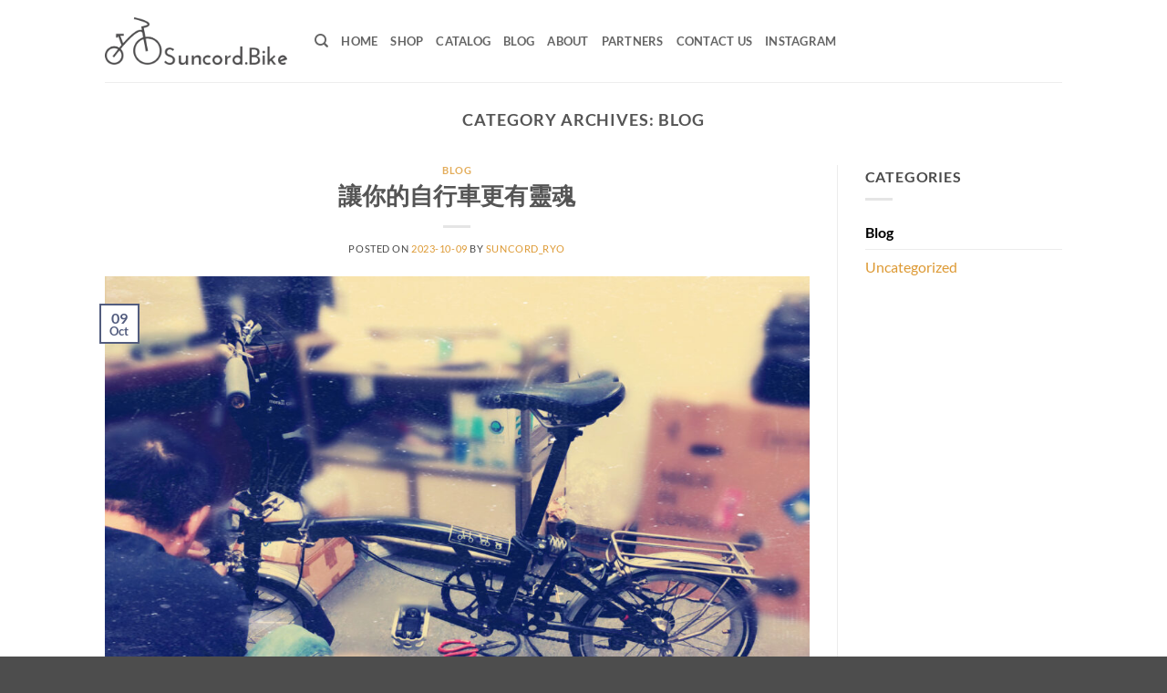

--- FILE ---
content_type: text/html; charset=utf-8
request_url: https://www.google.com/recaptcha/api2/aframe
body_size: 268
content:
<!DOCTYPE HTML><html><head><meta http-equiv="content-type" content="text/html; charset=UTF-8"></head><body><script nonce="qtqXY9_6lMp9S6P7IijAzg">/** Anti-fraud and anti-abuse applications only. See google.com/recaptcha */ try{var clients={'sodar':'https://pagead2.googlesyndication.com/pagead/sodar?'};window.addEventListener("message",function(a){try{if(a.source===window.parent){var b=JSON.parse(a.data);var c=clients[b['id']];if(c){var d=document.createElement('img');d.src=c+b['params']+'&rc='+(localStorage.getItem("rc::a")?sessionStorage.getItem("rc::b"):"");window.document.body.appendChild(d);sessionStorage.setItem("rc::e",parseInt(sessionStorage.getItem("rc::e")||0)+1);localStorage.setItem("rc::h",'1762684889440');}}}catch(b){}});window.parent.postMessage("_grecaptcha_ready", "*");}catch(b){}</script></body></html>